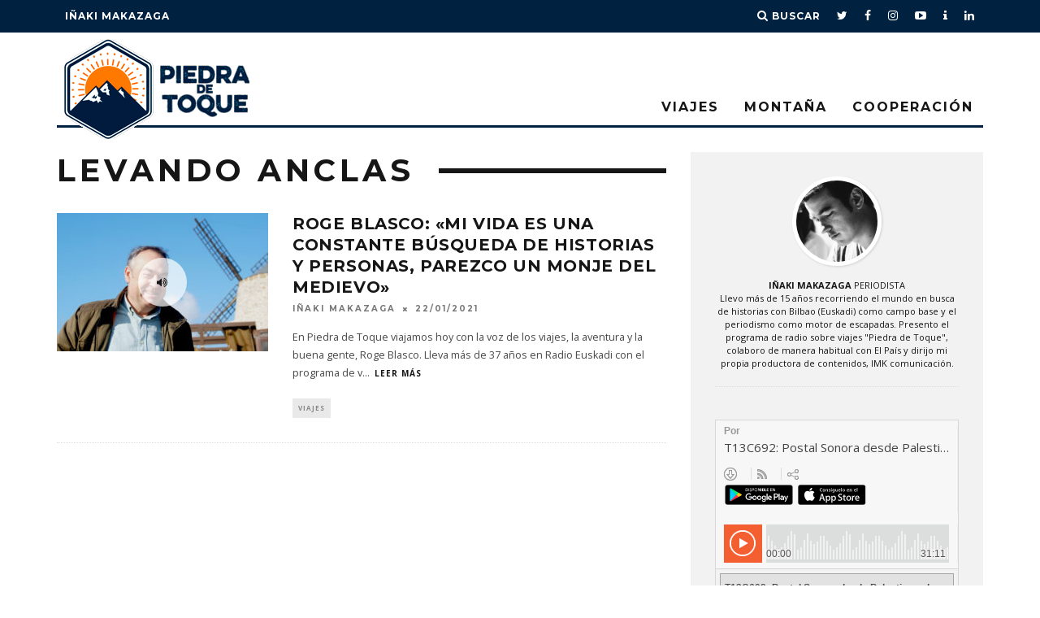

--- FILE ---
content_type: text/html; charset=UTF-8
request_url: https://www.piedradetoque.es/sobre/levando-anclas/
body_size: 14385
content:
<!DOCTYPE html>
<!--[if lt IE 7]><html lang="es" class="no-js lt-ie9 lt-ie8 lt-ie7"> <![endif]-->
<!--[if (IE 7)&!(IEMobile)]><html lang="es" class="no-js lt-ie9 lt-ie8"><![endif]-->
<!--[if (IE 8)&!(IEMobile)]><html lang="es" class="no-js lt-ie9"><![endif]-->
<!--[if gt IE 8]><!--> <html lang="es" class="no-js"><!--<![endif]-->

	<head>

		<meta charset="utf-8">
		<!-- Google Chrome Frame for IE -->
		<!--[if IE]><meta http-equiv="X-UA-Compatible" content="IE=edge" /><![endif]-->
		<!-- mobile meta -->
                    <meta name="viewport" content="width=device-width, initial-scale=1.0"/>
        
		<link rel="pingback" href="https://www.piedradetoque.es/xmlrpc.php">

		
		<!-- head extras -->
		<meta name='robots' content='index, follow, max-image-preview:large, max-snippet:-1, max-video-preview:-1' />

	<!-- This site is optimized with the Yoast SEO plugin v21.5 - https://yoast.com/wordpress/plugins/seo/ -->
	<title>Levando Anclas archivos - Piedra de Toque</title>
	<link rel="canonical" href="https://www.piedradetoque.es/sobre/levando-anclas/" />
	<meta property="og:locale" content="es_ES" />
	<meta property="og:type" content="article" />
	<meta property="og:title" content="Levando Anclas archivos - Piedra de Toque" />
	<meta property="og:url" content="https://www.piedradetoque.es/sobre/levando-anclas/" />
	<meta property="og:site_name" content="Piedra de Toque" />
	<meta name="twitter:card" content="summary_large_image" />
	<meta name="twitter:site" content="@imakazaga" />
	<script type="application/ld+json" class="yoast-schema-graph">{"@context":"https://schema.org","@graph":[{"@type":"CollectionPage","@id":"https://www.piedradetoque.es/sobre/levando-anclas/","url":"https://www.piedradetoque.es/sobre/levando-anclas/","name":"Levando Anclas archivos - Piedra de Toque","isPartOf":{"@id":"https://www.piedradetoque.es/#website"},"primaryImageOfPage":{"@id":"https://www.piedradetoque.es/sobre/levando-anclas/#primaryimage"},"image":{"@id":"https://www.piedradetoque.es/sobre/levando-anclas/#primaryimage"},"thumbnailUrl":"https://www.piedradetoque.es/wp-content/uploads/2021/01/DSC_0525-scaled.jpg","breadcrumb":{"@id":"https://www.piedradetoque.es/sobre/levando-anclas/#breadcrumb"},"inLanguage":"es"},{"@type":"ImageObject","inLanguage":"es","@id":"https://www.piedradetoque.es/sobre/levando-anclas/#primaryimage","url":"https://www.piedradetoque.es/wp-content/uploads/2021/01/DSC_0525-scaled.jpg","contentUrl":"https://www.piedradetoque.es/wp-content/uploads/2021/01/DSC_0525-scaled.jpg","width":2560,"height":1731,"caption":"Roge Blasco, Piedra de Toque"},{"@type":"BreadcrumbList","@id":"https://www.piedradetoque.es/sobre/levando-anclas/#breadcrumb","itemListElement":[{"@type":"ListItem","position":1,"name":"Portada","item":"https://www.piedradetoque.es/"},{"@type":"ListItem","position":2,"name":"Levando Anclas"}]},{"@type":"WebSite","@id":"https://www.piedradetoque.es/#website","url":"https://www.piedradetoque.es/","name":"Piedra de Toque","description":"Viajes, montaña y cooperación con Iñaki Makazaga","publisher":{"@id":"https://www.piedradetoque.es/#organization"},"potentialAction":[{"@type":"SearchAction","target":{"@type":"EntryPoint","urlTemplate":"https://www.piedradetoque.es/?s={search_term_string}"},"query-input":"required name=search_term_string"}],"inLanguage":"es"},{"@type":"Organization","@id":"https://www.piedradetoque.es/#organization","name":"piedradetoque.es","url":"https://www.piedradetoque.es/","logo":{"@type":"ImageObject","inLanguage":"es","@id":"https://www.piedradetoque.es/#/schema/logo/image/","url":"https://www.piedradetoque.es/wp-content/uploads/2016/11/logo-piedradetoque.gif","contentUrl":"https://www.piedradetoque.es/wp-content/uploads/2016/11/logo-piedradetoque.gif","width":246,"height":129,"caption":"piedradetoque.es"},"image":{"@id":"https://www.piedradetoque.es/#/schema/logo/image/"},"sameAs":["https://www.facebook.com/piedradetoque","https://twitter.com/imakazaga","http://www.instagram.com/imakazaga","https://www.linkedin.com/in/imakazaga","https://www.youtube.com/user/imakazagaTV"]}]}</script>
	<!-- / Yoast SEO plugin. -->


<link rel='dns-prefetch' href='//fonts.googleapis.com' />
<link rel="alternate" type="application/rss+xml" title="Piedra de Toque &raquo; Feed" href="https://www.piedradetoque.es/feed/" />
<link rel="alternate" type="application/rss+xml" title="Piedra de Toque &raquo; Feed de los comentarios" href="https://www.piedradetoque.es/comments/feed/" />
<link rel="alternate" type="application/rss+xml" title="Piedra de Toque &raquo; Etiqueta Levando Anclas del feed" href="https://www.piedradetoque.es/sobre/levando-anclas/feed/" />
<script type="text/javascript">
/* <![CDATA[ */
window._wpemojiSettings = {"baseUrl":"https:\/\/s.w.org\/images\/core\/emoji\/14.0.0\/72x72\/","ext":".png","svgUrl":"https:\/\/s.w.org\/images\/core\/emoji\/14.0.0\/svg\/","svgExt":".svg","source":{"concatemoji":"https:\/\/www.piedradetoque.es\/wp-includes\/js\/wp-emoji-release.min.js?ver=6.4.7"}};
/*! This file is auto-generated */
!function(i,n){var o,s,e;function c(e){try{var t={supportTests:e,timestamp:(new Date).valueOf()};sessionStorage.setItem(o,JSON.stringify(t))}catch(e){}}function p(e,t,n){e.clearRect(0,0,e.canvas.width,e.canvas.height),e.fillText(t,0,0);var t=new Uint32Array(e.getImageData(0,0,e.canvas.width,e.canvas.height).data),r=(e.clearRect(0,0,e.canvas.width,e.canvas.height),e.fillText(n,0,0),new Uint32Array(e.getImageData(0,0,e.canvas.width,e.canvas.height).data));return t.every(function(e,t){return e===r[t]})}function u(e,t,n){switch(t){case"flag":return n(e,"\ud83c\udff3\ufe0f\u200d\u26a7\ufe0f","\ud83c\udff3\ufe0f\u200b\u26a7\ufe0f")?!1:!n(e,"\ud83c\uddfa\ud83c\uddf3","\ud83c\uddfa\u200b\ud83c\uddf3")&&!n(e,"\ud83c\udff4\udb40\udc67\udb40\udc62\udb40\udc65\udb40\udc6e\udb40\udc67\udb40\udc7f","\ud83c\udff4\u200b\udb40\udc67\u200b\udb40\udc62\u200b\udb40\udc65\u200b\udb40\udc6e\u200b\udb40\udc67\u200b\udb40\udc7f");case"emoji":return!n(e,"\ud83e\udef1\ud83c\udffb\u200d\ud83e\udef2\ud83c\udfff","\ud83e\udef1\ud83c\udffb\u200b\ud83e\udef2\ud83c\udfff")}return!1}function f(e,t,n){var r="undefined"!=typeof WorkerGlobalScope&&self instanceof WorkerGlobalScope?new OffscreenCanvas(300,150):i.createElement("canvas"),a=r.getContext("2d",{willReadFrequently:!0}),o=(a.textBaseline="top",a.font="600 32px Arial",{});return e.forEach(function(e){o[e]=t(a,e,n)}),o}function t(e){var t=i.createElement("script");t.src=e,t.defer=!0,i.head.appendChild(t)}"undefined"!=typeof Promise&&(o="wpEmojiSettingsSupports",s=["flag","emoji"],n.supports={everything:!0,everythingExceptFlag:!0},e=new Promise(function(e){i.addEventListener("DOMContentLoaded",e,{once:!0})}),new Promise(function(t){var n=function(){try{var e=JSON.parse(sessionStorage.getItem(o));if("object"==typeof e&&"number"==typeof e.timestamp&&(new Date).valueOf()<e.timestamp+604800&&"object"==typeof e.supportTests)return e.supportTests}catch(e){}return null}();if(!n){if("undefined"!=typeof Worker&&"undefined"!=typeof OffscreenCanvas&&"undefined"!=typeof URL&&URL.createObjectURL&&"undefined"!=typeof Blob)try{var e="postMessage("+f.toString()+"("+[JSON.stringify(s),u.toString(),p.toString()].join(",")+"));",r=new Blob([e],{type:"text/javascript"}),a=new Worker(URL.createObjectURL(r),{name:"wpTestEmojiSupports"});return void(a.onmessage=function(e){c(n=e.data),a.terminate(),t(n)})}catch(e){}c(n=f(s,u,p))}t(n)}).then(function(e){for(var t in e)n.supports[t]=e[t],n.supports.everything=n.supports.everything&&n.supports[t],"flag"!==t&&(n.supports.everythingExceptFlag=n.supports.everythingExceptFlag&&n.supports[t]);n.supports.everythingExceptFlag=n.supports.everythingExceptFlag&&!n.supports.flag,n.DOMReady=!1,n.readyCallback=function(){n.DOMReady=!0}}).then(function(){return e}).then(function(){var e;n.supports.everything||(n.readyCallback(),(e=n.source||{}).concatemoji?t(e.concatemoji):e.wpemoji&&e.twemoji&&(t(e.twemoji),t(e.wpemoji)))}))}((window,document),window._wpemojiSettings);
/* ]]> */
</script>
<style id='wp-emoji-styles-inline-css' type='text/css'>

	img.wp-smiley, img.emoji {
		display: inline !important;
		border: none !important;
		box-shadow: none !important;
		height: 1em !important;
		width: 1em !important;
		margin: 0 0.07em !important;
		vertical-align: -0.1em !important;
		background: none !important;
		padding: 0 !important;
	}
</style>
<link rel='stylesheet' id='wp-block-library-css' href='https://www.piedradetoque.es/wp-includes/css/dist/block-library/style.min.css?ver=6.4.7' type='text/css' media='all' />
<style id='classic-theme-styles-inline-css' type='text/css'>
/*! This file is auto-generated */
.wp-block-button__link{color:#fff;background-color:#32373c;border-radius:9999px;box-shadow:none;text-decoration:none;padding:calc(.667em + 2px) calc(1.333em + 2px);font-size:1.125em}.wp-block-file__button{background:#32373c;color:#fff;text-decoration:none}
</style>
<style id='global-styles-inline-css' type='text/css'>
body{--wp--preset--color--black: #000000;--wp--preset--color--cyan-bluish-gray: #abb8c3;--wp--preset--color--white: #ffffff;--wp--preset--color--pale-pink: #f78da7;--wp--preset--color--vivid-red: #cf2e2e;--wp--preset--color--luminous-vivid-orange: #ff6900;--wp--preset--color--luminous-vivid-amber: #fcb900;--wp--preset--color--light-green-cyan: #7bdcb5;--wp--preset--color--vivid-green-cyan: #00d084;--wp--preset--color--pale-cyan-blue: #8ed1fc;--wp--preset--color--vivid-cyan-blue: #0693e3;--wp--preset--color--vivid-purple: #9b51e0;--wp--preset--gradient--vivid-cyan-blue-to-vivid-purple: linear-gradient(135deg,rgba(6,147,227,1) 0%,rgb(155,81,224) 100%);--wp--preset--gradient--light-green-cyan-to-vivid-green-cyan: linear-gradient(135deg,rgb(122,220,180) 0%,rgb(0,208,130) 100%);--wp--preset--gradient--luminous-vivid-amber-to-luminous-vivid-orange: linear-gradient(135deg,rgba(252,185,0,1) 0%,rgba(255,105,0,1) 100%);--wp--preset--gradient--luminous-vivid-orange-to-vivid-red: linear-gradient(135deg,rgba(255,105,0,1) 0%,rgb(207,46,46) 100%);--wp--preset--gradient--very-light-gray-to-cyan-bluish-gray: linear-gradient(135deg,rgb(238,238,238) 0%,rgb(169,184,195) 100%);--wp--preset--gradient--cool-to-warm-spectrum: linear-gradient(135deg,rgb(74,234,220) 0%,rgb(151,120,209) 20%,rgb(207,42,186) 40%,rgb(238,44,130) 60%,rgb(251,105,98) 80%,rgb(254,248,76) 100%);--wp--preset--gradient--blush-light-purple: linear-gradient(135deg,rgb(255,206,236) 0%,rgb(152,150,240) 100%);--wp--preset--gradient--blush-bordeaux: linear-gradient(135deg,rgb(254,205,165) 0%,rgb(254,45,45) 50%,rgb(107,0,62) 100%);--wp--preset--gradient--luminous-dusk: linear-gradient(135deg,rgb(255,203,112) 0%,rgb(199,81,192) 50%,rgb(65,88,208) 100%);--wp--preset--gradient--pale-ocean: linear-gradient(135deg,rgb(255,245,203) 0%,rgb(182,227,212) 50%,rgb(51,167,181) 100%);--wp--preset--gradient--electric-grass: linear-gradient(135deg,rgb(202,248,128) 0%,rgb(113,206,126) 100%);--wp--preset--gradient--midnight: linear-gradient(135deg,rgb(2,3,129) 0%,rgb(40,116,252) 100%);--wp--preset--font-size--small: 13px;--wp--preset--font-size--medium: 20px;--wp--preset--font-size--large: 36px;--wp--preset--font-size--x-large: 42px;--wp--preset--spacing--20: 0.44rem;--wp--preset--spacing--30: 0.67rem;--wp--preset--spacing--40: 1rem;--wp--preset--spacing--50: 1.5rem;--wp--preset--spacing--60: 2.25rem;--wp--preset--spacing--70: 3.38rem;--wp--preset--spacing--80: 5.06rem;--wp--preset--shadow--natural: 6px 6px 9px rgba(0, 0, 0, 0.2);--wp--preset--shadow--deep: 12px 12px 50px rgba(0, 0, 0, 0.4);--wp--preset--shadow--sharp: 6px 6px 0px rgba(0, 0, 0, 0.2);--wp--preset--shadow--outlined: 6px 6px 0px -3px rgba(255, 255, 255, 1), 6px 6px rgba(0, 0, 0, 1);--wp--preset--shadow--crisp: 6px 6px 0px rgba(0, 0, 0, 1);}:where(.is-layout-flex){gap: 0.5em;}:where(.is-layout-grid){gap: 0.5em;}body .is-layout-flow > .alignleft{float: left;margin-inline-start: 0;margin-inline-end: 2em;}body .is-layout-flow > .alignright{float: right;margin-inline-start: 2em;margin-inline-end: 0;}body .is-layout-flow > .aligncenter{margin-left: auto !important;margin-right: auto !important;}body .is-layout-constrained > .alignleft{float: left;margin-inline-start: 0;margin-inline-end: 2em;}body .is-layout-constrained > .alignright{float: right;margin-inline-start: 2em;margin-inline-end: 0;}body .is-layout-constrained > .aligncenter{margin-left: auto !important;margin-right: auto !important;}body .is-layout-constrained > :where(:not(.alignleft):not(.alignright):not(.alignfull)){max-width: var(--wp--style--global--content-size);margin-left: auto !important;margin-right: auto !important;}body .is-layout-constrained > .alignwide{max-width: var(--wp--style--global--wide-size);}body .is-layout-flex{display: flex;}body .is-layout-flex{flex-wrap: wrap;align-items: center;}body .is-layout-flex > *{margin: 0;}body .is-layout-grid{display: grid;}body .is-layout-grid > *{margin: 0;}:where(.wp-block-columns.is-layout-flex){gap: 2em;}:where(.wp-block-columns.is-layout-grid){gap: 2em;}:where(.wp-block-post-template.is-layout-flex){gap: 1.25em;}:where(.wp-block-post-template.is-layout-grid){gap: 1.25em;}.has-black-color{color: var(--wp--preset--color--black) !important;}.has-cyan-bluish-gray-color{color: var(--wp--preset--color--cyan-bluish-gray) !important;}.has-white-color{color: var(--wp--preset--color--white) !important;}.has-pale-pink-color{color: var(--wp--preset--color--pale-pink) !important;}.has-vivid-red-color{color: var(--wp--preset--color--vivid-red) !important;}.has-luminous-vivid-orange-color{color: var(--wp--preset--color--luminous-vivid-orange) !important;}.has-luminous-vivid-amber-color{color: var(--wp--preset--color--luminous-vivid-amber) !important;}.has-light-green-cyan-color{color: var(--wp--preset--color--light-green-cyan) !important;}.has-vivid-green-cyan-color{color: var(--wp--preset--color--vivid-green-cyan) !important;}.has-pale-cyan-blue-color{color: var(--wp--preset--color--pale-cyan-blue) !important;}.has-vivid-cyan-blue-color{color: var(--wp--preset--color--vivid-cyan-blue) !important;}.has-vivid-purple-color{color: var(--wp--preset--color--vivid-purple) !important;}.has-black-background-color{background-color: var(--wp--preset--color--black) !important;}.has-cyan-bluish-gray-background-color{background-color: var(--wp--preset--color--cyan-bluish-gray) !important;}.has-white-background-color{background-color: var(--wp--preset--color--white) !important;}.has-pale-pink-background-color{background-color: var(--wp--preset--color--pale-pink) !important;}.has-vivid-red-background-color{background-color: var(--wp--preset--color--vivid-red) !important;}.has-luminous-vivid-orange-background-color{background-color: var(--wp--preset--color--luminous-vivid-orange) !important;}.has-luminous-vivid-amber-background-color{background-color: var(--wp--preset--color--luminous-vivid-amber) !important;}.has-light-green-cyan-background-color{background-color: var(--wp--preset--color--light-green-cyan) !important;}.has-vivid-green-cyan-background-color{background-color: var(--wp--preset--color--vivid-green-cyan) !important;}.has-pale-cyan-blue-background-color{background-color: var(--wp--preset--color--pale-cyan-blue) !important;}.has-vivid-cyan-blue-background-color{background-color: var(--wp--preset--color--vivid-cyan-blue) !important;}.has-vivid-purple-background-color{background-color: var(--wp--preset--color--vivid-purple) !important;}.has-black-border-color{border-color: var(--wp--preset--color--black) !important;}.has-cyan-bluish-gray-border-color{border-color: var(--wp--preset--color--cyan-bluish-gray) !important;}.has-white-border-color{border-color: var(--wp--preset--color--white) !important;}.has-pale-pink-border-color{border-color: var(--wp--preset--color--pale-pink) !important;}.has-vivid-red-border-color{border-color: var(--wp--preset--color--vivid-red) !important;}.has-luminous-vivid-orange-border-color{border-color: var(--wp--preset--color--luminous-vivid-orange) !important;}.has-luminous-vivid-amber-border-color{border-color: var(--wp--preset--color--luminous-vivid-amber) !important;}.has-light-green-cyan-border-color{border-color: var(--wp--preset--color--light-green-cyan) !important;}.has-vivid-green-cyan-border-color{border-color: var(--wp--preset--color--vivid-green-cyan) !important;}.has-pale-cyan-blue-border-color{border-color: var(--wp--preset--color--pale-cyan-blue) !important;}.has-vivid-cyan-blue-border-color{border-color: var(--wp--preset--color--vivid-cyan-blue) !important;}.has-vivid-purple-border-color{border-color: var(--wp--preset--color--vivid-purple) !important;}.has-vivid-cyan-blue-to-vivid-purple-gradient-background{background: var(--wp--preset--gradient--vivid-cyan-blue-to-vivid-purple) !important;}.has-light-green-cyan-to-vivid-green-cyan-gradient-background{background: var(--wp--preset--gradient--light-green-cyan-to-vivid-green-cyan) !important;}.has-luminous-vivid-amber-to-luminous-vivid-orange-gradient-background{background: var(--wp--preset--gradient--luminous-vivid-amber-to-luminous-vivid-orange) !important;}.has-luminous-vivid-orange-to-vivid-red-gradient-background{background: var(--wp--preset--gradient--luminous-vivid-orange-to-vivid-red) !important;}.has-very-light-gray-to-cyan-bluish-gray-gradient-background{background: var(--wp--preset--gradient--very-light-gray-to-cyan-bluish-gray) !important;}.has-cool-to-warm-spectrum-gradient-background{background: var(--wp--preset--gradient--cool-to-warm-spectrum) !important;}.has-blush-light-purple-gradient-background{background: var(--wp--preset--gradient--blush-light-purple) !important;}.has-blush-bordeaux-gradient-background{background: var(--wp--preset--gradient--blush-bordeaux) !important;}.has-luminous-dusk-gradient-background{background: var(--wp--preset--gradient--luminous-dusk) !important;}.has-pale-ocean-gradient-background{background: var(--wp--preset--gradient--pale-ocean) !important;}.has-electric-grass-gradient-background{background: var(--wp--preset--gradient--electric-grass) !important;}.has-midnight-gradient-background{background: var(--wp--preset--gradient--midnight) !important;}.has-small-font-size{font-size: var(--wp--preset--font-size--small) !important;}.has-medium-font-size{font-size: var(--wp--preset--font-size--medium) !important;}.has-large-font-size{font-size: var(--wp--preset--font-size--large) !important;}.has-x-large-font-size{font-size: var(--wp--preset--font-size--x-large) !important;}
.wp-block-navigation a:where(:not(.wp-element-button)){color: inherit;}
:where(.wp-block-post-template.is-layout-flex){gap: 1.25em;}:where(.wp-block-post-template.is-layout-grid){gap: 1.25em;}
:where(.wp-block-columns.is-layout-flex){gap: 2em;}:where(.wp-block-columns.is-layout-grid){gap: 2em;}
.wp-block-pullquote{font-size: 1.5em;line-height: 1.6;}
</style>
<link rel='stylesheet' id='contact-form-7-css' href='https://www.piedradetoque.es/wp-content/plugins/contact-form-7/includes/css/styles.css?ver=5.8.3' type='text/css' media='all' />
<style id='woocommerce-inline-inline-css' type='text/css'>
.woocommerce form .form-row .required { visibility: visible; }
</style>
<link rel='stylesheet' id='mc4wp-form-themes-css' href='https://www.piedradetoque.es/wp-content/plugins/mailchimp-for-wp/assets/css/form-themes.css?ver=4.9.9' type='text/css' media='all' />
<link rel='stylesheet' id='parent-style-css' href='https://www.piedradetoque.es/wp-content/themes/15zine/style.css?ver=6.4.7' type='text/css' media='all' />
<link rel='stylesheet' id='child-style-css' href='https://www.piedradetoque.es/wp-content/themes/15zine-child/style.css?ver=1.0.0' type='text/css' media='all' />
<link rel='stylesheet' id='login-with-ajax-css' href='https://www.piedradetoque.es/wp-content/themes/15zine/plugins/login-with-ajax/widget.css?ver=4.1' type='text/css' media='all' />
<link rel='stylesheet' id='cb-main-stylesheet-css' href='https://www.piedradetoque.es/wp-content/themes/15zine/library/css/style.min.css?ver=3.1.2' type='text/css' media='all' />
<link rel='stylesheet' id='cb-font-stylesheet-css' href='//fonts.googleapis.com/css?family=Montserrat%3A400%2C700%7COpen+Sans%3A400%2C700%2C400italic&#038;ver=3.1.2' type='text/css' media='all' />
<!--[if lt IE 10]>
<link rel='stylesheet' id='cb-ie-only-css' href='https://www.piedradetoque.es/wp-content/themes/15zine/library/css/ie.css?ver=3.1.2' type='text/css' media='all' />
<![endif]-->
<link rel='stylesheet' id='cb-woocommerce-stylesheet-css' href='https://www.piedradetoque.es/wp-content/themes/15zine/woocommerce/css/woocommerce.css?ver=3.1.2' type='text/css' media='all' />
<script type="text/javascript" src="https://www.piedradetoque.es/wp-includes/js/jquery/jquery.min.js?ver=3.7.1" id="jquery-core-js"></script>
<script type="text/javascript" src="https://www.piedradetoque.es/wp-includes/js/jquery/jquery-migrate.min.js?ver=3.4.1" id="jquery-migrate-js"></script>
<script type="text/javascript" src="https://www.piedradetoque.es/wp-content/plugins/woocommerce/assets/js/jquery-blockui/jquery.blockUI.min.js?ver=2.7.0-wc.8.3.3" id="jquery-blockui-js" defer="defer" data-wp-strategy="defer"></script>
<script type="text/javascript" id="wc-add-to-cart-js-extra">
/* <![CDATA[ */
var wc_add_to_cart_params = {"ajax_url":"\/wp-admin\/admin-ajax.php","wc_ajax_url":"\/?wc-ajax=%%endpoint%%","i18n_view_cart":"Ver carrito","cart_url":"https:\/\/www.piedradetoque.es\/carrito\/","is_cart":"","cart_redirect_after_add":"no"};
/* ]]> */
</script>
<script type="text/javascript" src="https://www.piedradetoque.es/wp-content/plugins/woocommerce/assets/js/frontend/add-to-cart.min.js?ver=8.3.3" id="wc-add-to-cart-js" defer="defer" data-wp-strategy="defer"></script>
<script type="text/javascript" src="https://www.piedradetoque.es/wp-content/plugins/woocommerce/assets/js/js-cookie/js.cookie.min.js?ver=2.1.4-wc.8.3.3" id="js-cookie-js" defer="defer" data-wp-strategy="defer"></script>
<script type="text/javascript" id="woocommerce-js-extra">
/* <![CDATA[ */
var woocommerce_params = {"ajax_url":"\/wp-admin\/admin-ajax.php","wc_ajax_url":"\/?wc-ajax=%%endpoint%%"};
/* ]]> */
</script>
<script type="text/javascript" src="https://www.piedradetoque.es/wp-content/plugins/woocommerce/assets/js/frontend/woocommerce.min.js?ver=8.3.3" id="woocommerce-js" defer="defer" data-wp-strategy="defer"></script>
<script type="text/javascript" id="login-with-ajax-js-extra">
/* <![CDATA[ */
var LWA = {"ajaxurl":"https:\/\/www.piedradetoque.es\/wp-admin\/admin-ajax.php","off":""};
/* ]]> */
</script>
<script type="text/javascript" src="https://www.piedradetoque.es/wp-content/themes/15zine/plugins/login-with-ajax/login-with-ajax.js?ver=4.1" id="login-with-ajax-js"></script>
<script type="text/javascript" src="https://www.piedradetoque.es/wp-content/themes/15zine/library/js/modernizr.custom.min.js?ver=2.6.2" id="cb-modernizr-js"></script>
<link rel="https://api.w.org/" href="https://www.piedradetoque.es/wp-json/" /><link rel="alternate" type="application/json" href="https://www.piedradetoque.es/wp-json/wp/v2/tags/2072" /><link rel="EditURI" type="application/rsd+xml" title="RSD" href="https://www.piedradetoque.es/xmlrpc.php?rsd" />
<meta name="generator" content="WordPress 6.4.7" />
<meta name="generator" content="WooCommerce 8.3.3" />
<script type="text/javascript">

  var _gaq = _gaq || [];
  _gaq.push(['_setAccount', 'UA-62419-16']);
  _gaq.push(['_trackPageview']);

  (function() {
    var ga = document.createElement('script'); ga.type = 'text/javascript'; ga.async = true;
    ga.src = ('https:' == document.location.protocol ? 'https://ssl' : 'http://www') + '.google-analytics.com/ga.js';
    var s = document.getElementsByTagName('script')[0]; s.parentNode.insertBefore(ga, s);
  })();

</script><style type="text/css">#cb-nav-bar .cb-mega-menu-columns .cb-sub-menu > li > a { color: #f2ba13; }.cb-meta-style-1 .cb-article-meta { background: rgba(0, 0, 0, 0.25); }.cb-module-block .cb-meta-style-2 img, .cb-module-block .cb-meta-style-4 img, .cb-grid-x .cb-grid-img img, .cb-grid-x .cb-grid-img .cb-fi-cover  { opacity: 0.75; }@media only screen and (min-width: 768px) {
                .cb-module-block .cb-meta-style-1:hover .cb-article-meta { background: rgba(0, 0, 0, 0.75); }
                .cb-module-block .cb-meta-style-2:hover img, .cb-module-block .cb-meta-style-4:hover img, .cb-grid-x .cb-grid-feature:hover img, .cb-grid-x .cb-grid-feature:hover .cb-fi-cover, .cb-slider li:hover img { opacity: 0.25; }
            }</style><!-- end custom css --><style type="text/css">body, #respond, .cb-font-body { font-family: 'Open Sans', sans-serif; } h1, h2, h3, h4, h5, h6, .cb-font-header, #bbp-user-navigation, .cb-byline{ font-family:'Montserrat', sans-serif; }</style>	<noscript><style>.woocommerce-product-gallery{ opacity: 1 !important; }</style></noscript>
	<style>.cb-mm-on #cb-nav-bar .cb-main-nav .menu-item-4749:hover, .cb-mm-on #cb-nav-bar .cb-main-nav .menu-item-4749:focus { background:#ff7700 !important ; }
.cb-mm-on #cb-nav-bar .cb-main-nav .menu-item-4749 .cb-big-menu { border-top-color: #ff7700; }
.cb-mm-on #cb-nav-bar .cb-main-nav .menu-item-4750:hover, .cb-mm-on #cb-nav-bar .cb-main-nav .menu-item-4750:focus { background:#48cbdf !important ; }
.cb-mm-on #cb-nav-bar .cb-main-nav .menu-item-4750 .cb-big-menu { border-top-color: #48cbdf; }
.cb-mm-on #cb-nav-bar .cb-main-nav .menu-item-4751:hover, .cb-mm-on #cb-nav-bar .cb-main-nav .menu-item-4751:focus { background:#df4864 !important ; }
.cb-mm-on #cb-nav-bar .cb-main-nav .menu-item-4751 .cb-big-menu { border-top-color: #df4864; }</style><link rel="icon" href="https://www.piedradetoque.es/wp-content/uploads/2016/11/favicon-100x100.png" sizes="32x32" />
<link rel="icon" href="https://www.piedradetoque.es/wp-content/uploads/2016/11/favicon.png" sizes="192x192" />
<link rel="apple-touch-icon" href="https://www.piedradetoque.es/wp-content/uploads/2016/11/favicon.png" />
<meta name="msapplication-TileImage" content="https://www.piedradetoque.es/wp-content/uploads/2016/11/favicon.png" />
		<!-- end head extras -->
		
				<meta property="og:title" content="Piedra de Toque"/>
	    <meta property="og:description" content="Viajes, montaña y cooperación con Iñaki Makazaga"/>
	    <meta property="og:type" content="article"/>
	    <meta property="og:site_name" content="Piedra de Toque"/>
		<meta property="article:author" content="https://www.facebook.com/imakazaga" />
	</head>

	<body data-rsssl=1 class="archive tag tag-levando-anclas tag-2072 theme-15zine woocommerce-no-js  cb-sidebar-right  cb-sticky-mm  cb-tm-dark cb-body-light cb-menu-light cb-mm-dark cb-footer-dark   cb-m-sticky cb-sw-tm-fw cb-sw-header-fw cb-sw-menu-fw cb-sw-footer-fw cb-menu-al-left">

		
		<div id="cb-outer-container">

			
				<div id="cb-top-menu" class="clearfix cb-font-header ">
					<div class="wrap clearfix cb-site-padding cb-top-menu-wrap">

													<div class="cb-left-side cb-mob">

								<a href="#" id="cb-mob-open" class="cb-link"><i class="fa fa-bars"></i></a>
								                <div id="mob-logo" class="cb-top-logo">
                    <a href="https://www.piedradetoque.es">
                        <img src="/wp-content/uploads/2016/11/logo-piedradetoque.gif" alt=" logo" data-at2x="/wp-content/uploads/2016/11/logo-piedradetoque_x2.gif">
                    </a>
                </div>
            							</div>
						                        <ul class="cb-top-nav cb-left-side"><li id="menu-item-4763" class="menu-item menu-item-type-post_type menu-item-object-page menu-item-4763"><a href="https://www.piedradetoque.es/about/">Iñaki Makazaga</a></li>
</ul>                                                <ul class="cb-top-nav cb-right-side"><li class="cb-icon-search cb-menu-icons-extra"><a href="#"  title="Buscar" id="cb-s-trigger-gen"><i class="fa fa-search"></i> <span class="cb-search-title">Buscar</span></a></li><li class="cb-menu-icons-extra cb-social-icons-extra"><a href="http://www.twitter.com/imakazaga"  title="Twitter" target="_blank"><i class="fa fa-twitter" aria-hidden="true"></i></a></li><li class="cb-menu-icons-extra cb-social-icons-extra"><a href="http://www.facebook.com/piedradetoque"  title="Facebook" target="_blank"><i class="fa fa-facebook" aria-hidden="true"></i></a></li><li class="cb-menu-icons-extra cb-social-icons-extra"><a href="http://www.instagram.com/imakazaga"  title="Instagram" target="_blank"><i class="fa fa-instagram" aria-hidden="true"></i></a></li><li class="cb-menu-icons-extra cb-social-icons-extra"><a href="http://www.youtube.com/user/imakazagaTV" title="Youtube" target="_blank"><i class="fa fa-youtube-play" aria-hidden="true"></i></a></li><li class="cb-menu-icons-extra cb-social-icons-extra"><a href="http://www.ivoox.com/podcast-piedra-toque_sq_f116535_1.html" title="Ivoox" target="_blank"><i class="fa fa-info" aria-hidden="true"></i></a></li><li class="cb-menu-icons-extra cb-social-icons-extra"><a href="https://www.linkedin.com/in/imakazaga" title="LinkedIn" target="_blank"><i class="fa fa-linkedin" aria-hidden="true"></i></a></li></ul>					</div>
				</div>

				<div id="cb-mob-menu" class="cb-mob-menu">
					<div class="cb-mob-close-wrap">
						
						<a href="#" id="cb-mob-close" class="cb-link"><i class="fa cb-times"></i></a>
						<div class="cb-mob-social">				            <a href="http://www.twitter.com/imakazaga" target="_blank"><i class="fa fa-twitter" aria-hidden="true"></i></a>
				        				            <a href="http://www.facebook.com/piedradetoque" target="_blank"><i class="fa fa-facebook" aria-hidden="true"></i></a>
				        				            <a href="http://www.instagram.com/imakazaga" target="_blank"><i class="fa fa-instagram" aria-hidden="true"></i></a>
				        						
												<a href="http://www.youtube.com/user/imakazagaTV" target="_blank"><i class="fa fa-youtube-play" aria-hidden="true"></i></a>
						<a href="http://www.ivoox.com/podcast-piedra-toque_sq_f116535_1.html" target="_blank"><i class="fa fa-info" aria-hidden="true"></i></a>
						<a href="https://www.linkedin.com/in/imakazaga" target="_blank"><i class="fa fa-linkedin" aria-hidden="true"></i></a>
				        </div>						
						
				    </div>

					<div class="cb-mob-menu-wrap">
						<ul id="cb-mob-ul" class="cb-mobile-nav cb-top-nav cb-mob-ul-show"><li id="menu-item-4770" class="menu-item menu-item-type-post_type menu-item-object-page menu-item-4770"><a href="https://www.piedradetoque.es/about/">Iñaki Makazaga</a></li>
<li id="menu-item-4771" class="menu-item menu-item-type-taxonomy menu-item-object-category menu-item-has-children cb-has-children menu-item-4771"><a href="https://www.piedradetoque.es/de/viajes/">Viajes</a>
<ul class="sub-menu">
	<li id="menu-item-4774" class="menu-item menu-item-type-taxonomy menu-item-object-category menu-item-4774"><a href="https://www.piedradetoque.es/de/viajes/viajes-2-0-2/">Viajes 2.0</a></li>
	<li id="menu-item-4775" class="menu-item menu-item-type-taxonomy menu-item-object-category menu-item-4775"><a href="https://www.piedradetoque.es/de/myvuelingctity/">MyVuelingCtity</a></li>
</ul>
</li>
<li id="menu-item-4772" class="menu-item menu-item-type-taxonomy menu-item-object-category menu-item-has-children cb-has-children menu-item-4772"><a href="https://www.piedradetoque.es/de/montana/">Montaña</a>
<ul class="sub-menu">
	<li id="menu-item-4776" class="menu-item menu-item-type-taxonomy menu-item-object-category menu-item-4776"><a href="https://www.piedradetoque.es/de/viajes/aventureros-del-siglo-xxi/">Aventureros del siglo XXI</a></li>
	<li id="menu-item-4777" class="menu-item menu-item-type-taxonomy menu-item-object-category menu-item-4777"><a href="https://www.piedradetoque.es/de/montana/expediciones/">Expediciones</a></li>
</ul>
</li>
<li id="menu-item-4773" class="menu-item menu-item-type-taxonomy menu-item-object-category menu-item-has-children cb-has-children menu-item-4773"><a href="https://www.piedradetoque.es/de/cooperacion/">Cooperación</a>
<ul class="sub-menu">
	<li id="menu-item-4780" class="menu-item menu-item-type-taxonomy menu-item-object-category menu-item-4780"><a href="https://www.piedradetoque.es/de/cooperacion/guerras-cooperacion/">Conflictos marginados</a></li>
	<li id="menu-item-4779" class="menu-item menu-item-type-taxonomy menu-item-object-category menu-item-4779"><a href="https://www.piedradetoque.es/de/cooperacion/ruta-solidaria/">Ruta solidaria</a></li>
	<li id="menu-item-4778" class="menu-item menu-item-type-taxonomy menu-item-object-category menu-item-4778"><a href="https://www.piedradetoque.es/de/viajes/viajes-literarios/">Viajes Literarios</a></li>
</ul>
</li>
</ul>											</div>

				</div>
			
			<div id="cb-container" class="clearfix" >
				<div id="cb-lwa" class="cb-lwa-modal cb-modal"><div class="cb-close-m cb-ta-right"><i class="fa cb-times"></i></div>
<div class="cb-lwa-modal-inner cb-modal-inner cb-light-loader cb-pre-load cb-font-header clearfix">
    <div class="lwa lwa-default clearfix">
                
        

        <form class="lwa-form cb-form cb-form-active clearfix" action="https://www.piedradetoque.es/wp-login.php?template=default" method="post">
            
            <div class="cb-form-body">
                <input class="cb-form-input cb-form-input-username" type="text" name="log" placeholder="Nombre de usuario">
                <input class="cb-form-input" type="password" name="pwd" placeholder="Contraseña">
                                <span class="lwa-status cb-ta-center"></span>
                <div class="cb-submit cb-ta-center">
                  <input type="submit" name="wp-submit" class="lwa_wp-submit cb-submit-form" value="Acceder" tabindex="100" />
                  <input type="hidden" name="lwa_profile_link" value="1" />
                  <input type="hidden" name="login-with-ajax" value="login" />
                </div>

                <div class="cb-remember-me cb-extra cb-ta-center"><label>Recuérdame</label><input name="rememberme" type="checkbox" class="lwa-rememberme" value="forever" /></div>
                
                <div class="cb-lost-password cb-extra cb-ta-center">
                                          <a class="lwa-links-remember cb-title-trigger cb-trigger-pass" href="https://www.piedradetoque.es/wp-login.php?action=lostpassword&#038;template=default" title="¿Olvidaste la contraseña?">¿Olvidaste la contraseña?</a>
                                     </div>
           </div>
        </form>
        
                <form class="lwa-remember cb-form clearfix" action="https://www.piedradetoque.es/wp-login.php?action=lostpassword&#038;template=default" method="post">

            <div class="cb-form-body">

                <input type="text" name="user_login" class="lwa-user-remember cb-form-input" placeholder="Introduce tu nombre de usuario o correo electrónico">
                                <span class="lwa-status cb-ta-center"></span>

                 <div class="cb-submit cb-ta-center">
                        <input type="submit" value="Obtener nueva contraseña" class="lwa-button-remember cb-submit-form" />
                        <input type="hidden" name="login-with-ajax" value="remember" />
                 </div>
            </div>

        </form>
            </div>
</div></div><div id="cb-menu-search" class="cb-s-modal cb-modal"><div class="cb-close-m cb-ta-right"><i class="fa cb-times"></i></div><div class="cb-s-modal-inner cb-pre-load cb-light-loader cb-modal-inner cb-font-header cb-mega-three cb-mega-posts clearfix"><form method="get" class="cb-search" action="https://www.piedradetoque.es/">

    <input type="text" class="cb-search-field cb-font-header" placeholder="Buscar..." value="" name="s" title="" autocomplete="off">
    <button class="cb-search-submit" type="submit" value=""><i class="fa fa-search"></i></button>
    
</form><div id="cb-s-results"></div></div></div>				
									 <nav id="cb-nav-bar" class="clearfix ">
						<div class="cb-nav-bar-wrap cb-site-padding clearfix cb-font-header  cb-menu-fw">
							
							
						    <ul class="cb-main-nav wrap clearfix">
								<li id="cb-nav-logo-main">
																			<header id="cb-header" class="cb-header  ">

										    <div id="cb-logo-box" class="cb-logo-left wrap">
						                    	                <div id="logo">
                                        <a href="https://www.piedradetoque.es">
                        <img src="/wp-content/uploads/2016/11/logo-piedradetoque.gif" alt="Piedra de Toque logo" data-at2x="/wp-content/uploads/2016/11/logo-piedradetoque_x2.gif">
                    </a>
                                    </div>
            						                        						                    </div>

										</header>
																	</li>
								<li id="menu-item-4749" class="menu-item menu-item-type-taxonomy menu-item-object-category menu-item-has-children cb-has-children menu-item-4749"><a href="https://www.piedradetoque.es/de/viajes/">Viajes</a><div class="cb-menu-drop cb-bg cb-mega-menu cb-big-menu clearfix"><div class="cb-sub-mega-three cb-pre-load cb-mega-posts  clearfix"><div class="cb-upper-title"><h2>Viajes</h2><a href="https://www.piedradetoque.es/de/viajes/" class="cb-see-all">Ver todos</a></div><ul class="cb-sub-posts"> <li class="cb-looper cb-article-1 cb-mm-posts-count-3 cb-style-1 clearfix post-7472 post type-post status-publish format-standard has-post-thumbnail category-viajes tag-amberes tag-brujas tag-flandes tag-gante tag-lovaina"><div class="cb-mask cb-img-fw" style="background-color: #ff7700;"><a href="https://www.piedradetoque.es/postal-sonora-desde-flandes-para-disfrutar-del-invierno-en-pleno-corazon-de-europa/"><img width="260" height="170" src="https://www.piedradetoque.es/wp-content/uploads/2025/11/flandesportada-260x170.png" class="attachment-cb-260-170 size-cb-260-170 wp-post-image" alt="Flandes en invierno" decoding="async" srcset="https://www.piedradetoque.es/wp-content/uploads/2025/11/flandesportada-260x170.png 260w, https://www.piedradetoque.es/wp-content/uploads/2025/11/flandesportada-100x65.png 100w, https://www.piedradetoque.es/wp-content/uploads/2025/11/flandesportada-600x395.png 600w, https://www.piedradetoque.es/wp-content/uploads/2025/11/flandesportada.png 759w" sizes="(max-width: 260px) 100vw, 260px" /></a></div><div class="cb-meta"><h2 class="cb-post-title"><a href="https://www.piedradetoque.es/postal-sonora-desde-flandes-para-disfrutar-del-invierno-en-pleno-corazon-de-europa/">Postal sonora desde Flandes para disfrutar del invierno en pleno corazón de Europa</a></h2><div class="cb-byline cb-byline-short cb-byline-date"><span class="cb-date"><time class="updated" datetime="2025-11-28">28/11/2025</time></span></div></div></li> <li class="cb-looper cb-article-2 cb-mm-posts-count-3 cb-style-1 clearfix post-7465 post type-post status-publish format-standard has-post-thumbnail category-viajes tag-fouad-baker tag-palestina tag-paz-con-dignidad tag-postal-sonora-sobre-palestina tag-teresa-aranguren"><div class="cb-mask cb-img-fw" style="background-color: #ff7700;"><a href="https://www.piedradetoque.es/podcast-i-postal-sonora-desde-palestina-con-fouad-baker-y-teresa-aranguren/"><img width="260" height="170" src="https://www.piedradetoque.es/wp-content/uploads/2025/11/rectangular-1-260x170.jpg" class="attachment-cb-260-170 size-cb-260-170 wp-post-image" alt="" decoding="async" srcset="https://www.piedradetoque.es/wp-content/uploads/2025/11/rectangular-1-260x170.jpg 260w, https://www.piedradetoque.es/wp-content/uploads/2025/11/rectangular-1-300x196.jpg 300w, https://www.piedradetoque.es/wp-content/uploads/2025/11/rectangular-1-1024x671.jpg 1024w, https://www.piedradetoque.es/wp-content/uploads/2025/11/rectangular-1-768x503.jpg 768w, https://www.piedradetoque.es/wp-content/uploads/2025/11/rectangular-1-1536x1006.jpg 1536w, https://www.piedradetoque.es/wp-content/uploads/2025/11/rectangular-1-2048x1341.jpg 2048w, https://www.piedradetoque.es/wp-content/uploads/2025/11/rectangular-1-100x65.jpg 100w, https://www.piedradetoque.es/wp-content/uploads/2025/11/rectangular-1-759x500.jpg 759w, https://www.piedradetoque.es/wp-content/uploads/2025/11/rectangular-1-600x393.jpg 600w" sizes="(max-width: 260px) 100vw, 260px" /></a></div><div class="cb-meta"><h2 class="cb-post-title"><a href="https://www.piedradetoque.es/podcast-i-postal-sonora-desde-palestina-con-fouad-baker-y-teresa-aranguren/">Podcast I Postal Sonora desde Palestina con Fouad Baker y Teresa Aranguren</a></h2><div class="cb-byline cb-byline-short cb-byline-date"><span class="cb-date"><time class="updated" datetime="2025-11-14">14/11/2025</time></span></div></div></li> <li class="cb-looper cb-article-3 cb-mm-posts-count-3 cb-style-1 clearfix post-7435 post type-post status-publish format-standard has-post-thumbnail category-viajes tag-el-salvador tag-jordan-rodas-2 tag-martin-etxea tag-mundubat"><div class="cb-mask cb-img-fw" style="background-color: #ff7700;"><a href="https://www.piedradetoque.es/podcast-i-martin-etxea-otros-formas-de-acogida-son-posibles-a-las-personas-migrantes-y-solicitantes-de-asilo/"><img width="260" height="170" src="https://www.piedradetoque.es/wp-content/uploads/2025/10/WhatsApp-Image-2025-10-11-at-13.55.18-1-260x170.jpeg" class="attachment-cb-260-170 size-cb-260-170 wp-post-image" alt="Martin Etxea" decoding="async" srcset="https://www.piedradetoque.es/wp-content/uploads/2025/10/WhatsApp-Image-2025-10-11-at-13.55.18-1-260x170.jpeg 260w, https://www.piedradetoque.es/wp-content/uploads/2025/10/WhatsApp-Image-2025-10-11-at-13.55.18-1-100x65.jpeg 100w, https://www.piedradetoque.es/wp-content/uploads/2025/10/WhatsApp-Image-2025-10-11-at-13.55.18-1-759x500.jpeg 759w" sizes="(max-width: 260px) 100vw, 260px" /></a></div><div class="cb-meta"><h2 class="cb-post-title"><a href="https://www.piedradetoque.es/podcast-i-martin-etxea-otros-formas-de-acogida-son-posibles-a-las-personas-migrantes-y-solicitantes-de-asilo/">Podcast I Martin Etxea, otros formas de acogida son posibles a las personas migrantes y solicitantes de asilo</a></h2><div class="cb-byline cb-byline-short cb-byline-date"><span class="cb-date"><time class="updated" datetime="2025-10-17">17/10/2025</time></span></div></div></li></ul></div><ul class="cb-sub-menu cb-sub-bg">	<li id="menu-item-4758" class="menu-item menu-item-type-taxonomy menu-item-object-category menu-item-4758"><a href="https://www.piedradetoque.es/de/viajes/viajes-literarios/" data-cb-c="520" class="cb-c-l">Viajes Literarios</a></li>
	<li id="menu-item-4752" class="menu-item menu-item-type-taxonomy menu-item-object-category menu-item-4752"><a href="https://www.piedradetoque.es/de/viajes/viajes-2-0-2/" data-cb-c="22" class="cb-c-l">Viajes 2.0</a></li>
	<li id="menu-item-4755" class="menu-item menu-item-type-taxonomy menu-item-object-category menu-item-4755"><a href="https://www.piedradetoque.es/de/myvuelingctity/" data-cb-c="828" class="cb-c-l">MyVuelingCtity</a></li>
</ul></div></li>
<li id="menu-item-4750" class="menu-item menu-item-type-taxonomy menu-item-object-category menu-item-has-children cb-has-children menu-item-4750"><a href="https://www.piedradetoque.es/de/montana/">Montaña</a><div class="cb-menu-drop cb-bg cb-mega-menu cb-big-menu clearfix"><div class="cb-sub-mega-three cb-pre-load cb-mega-posts  clearfix"><div class="cb-upper-title"><h2>Montaña</h2><a href="https://www.piedradetoque.es/de/montana/" class="cb-see-all">Ver todos</a></div><ul class="cb-sub-posts"> <li class="cb-looper cb-article-1 cb-mm-posts-count-3 cb-style-1 clearfix post-7406 post type-post status-publish format-standard has-post-thumbnail category-montana tag-louron tag-pirineo-central tag-pyrenees-2-vallees tag-senderos-de-la-libertad"><div class="cb-mask cb-img-fw" style="background-color: #48cbdf;"><a href="https://www.piedradetoque.es/senderos-de-la-libertad-homenaje-a-la-historia-rutas-por-el-pirineo-central/"><img width="260" height="170" src="https://www.piedradetoque.es/wp-content/uploads/2025/01/328120569_1259278648329520_2203620728305071914_n-260x170.jpeg" class="attachment-cb-260-170 size-cb-260-170 wp-post-image" alt="Senderos de la Libertad. Piedra de Toque" decoding="async" srcset="https://www.piedradetoque.es/wp-content/uploads/2025/01/328120569_1259278648329520_2203620728305071914_n-260x170.jpeg 260w, https://www.piedradetoque.es/wp-content/uploads/2025/01/328120569_1259278648329520_2203620728305071914_n-100x65.jpeg 100w, https://www.piedradetoque.es/wp-content/uploads/2025/01/328120569_1259278648329520_2203620728305071914_n-759x500.jpeg 759w" sizes="(max-width: 260px) 100vw, 260px" /></a></div><div class="cb-meta"><h2 class="cb-post-title"><a href="https://www.piedradetoque.es/senderos-de-la-libertad-homenaje-a-la-historia-rutas-por-el-pirineo-central/">Senderos de la libertad: homenaje a la historia en forma de rutas por el Pirineo central</a></h2><div class="cb-byline cb-byline-short cb-byline-date"><span class="cb-date"><time class="updated" datetime="2025-01-13">13/01/2025</time></span></div></div></li> <li class="cb-looper cb-article-2 cb-mm-posts-count-3 cb-style-1 clearfix post-7398 post type-post status-publish format-audio has-post-thumbnail category-montana tag-fin-de-semana-en-pirineos tag-pirineos tag-rutas-por-pirineos tag-sua post_format-post-format-audio"><div class="cb-mask cb-img-fw" style="background-color: #48cbdf;"><a href="https://www.piedradetoque.es/podcast-i-propuestas-para-disfrutar-del-otono-en-pirineos-por-sua-edizioak/"><img width="260" height="170" src="https://www.piedradetoque.es/wp-content/uploads/2024/10/WhatsApp-Image-2024-10-11-at-09.02.01-260x170.jpeg" class="attachment-cb-260-170 size-cb-260-170 wp-post-image" alt="Rutas por Pirineos, Piedra de Toque, Iñaki Makazaga" decoding="async" srcset="https://www.piedradetoque.es/wp-content/uploads/2024/10/WhatsApp-Image-2024-10-11-at-09.02.01-260x170.jpeg 260w, https://www.piedradetoque.es/wp-content/uploads/2024/10/WhatsApp-Image-2024-10-11-at-09.02.01-100x65.jpeg 100w, https://www.piedradetoque.es/wp-content/uploads/2024/10/WhatsApp-Image-2024-10-11-at-09.02.01-759x500.jpeg 759w" sizes="(max-width: 260px) 100vw, 260px" /></a></div><div class="cb-meta"><h2 class="cb-post-title"><a href="https://www.piedradetoque.es/podcast-i-propuestas-para-disfrutar-del-otono-en-pirineos-por-sua-edizioak/">Podcast I Propuestas para disfrutar del otoño en Pirineos por Sua Edizioak</a></h2><div class="cb-byline cb-byline-short cb-byline-date"><span class="cb-date"><time class="updated" datetime="2024-10-11">11/10/2024</time></span></div></div></li> <li class="cb-looper cb-article-3 cb-mm-posts-count-3 cb-style-1 clearfix post-7365 post type-post status-publish format-audio has-post-thumbnail category-montana tag-aure tag-inaki-makazaga tag-pirineo-frances post_format-post-format-audio"><div class="cb-mask cb-img-fw" style="background-color: #48cbdf;"><a href="https://www.piedradetoque.es/postal-sonora-i-primavera-en-el-pirineo-central-frances/"><img width="260" height="170" src="https://www.piedradetoque.es/wp-content/uploads/2024/05/presentacion-260x170.jpg" class="attachment-cb-260-170 size-cb-260-170 wp-post-image" alt="" decoding="async" srcset="https://www.piedradetoque.es/wp-content/uploads/2024/05/presentacion-260x170.jpg 260w, https://www.piedradetoque.es/wp-content/uploads/2024/05/presentacion-100x65.jpg 100w, https://www.piedradetoque.es/wp-content/uploads/2024/05/presentacion-600x395.jpg 600w, https://www.piedradetoque.es/wp-content/uploads/2024/05/presentacion.jpg 759w" sizes="(max-width: 260px) 100vw, 260px" /></a></div><div class="cb-meta"><h2 class="cb-post-title"><a href="https://www.piedradetoque.es/postal-sonora-i-primavera-en-el-pirineo-central-frances/">Postal sonora I Primavera en el Pirineo central francés</a></h2><div class="cb-byline cb-byline-short cb-byline-date"><span class="cb-date"><time class="updated" datetime="2024-05-24">24/05/2024</time></span></div></div></li></ul></div><ul class="cb-sub-menu cb-sub-bg">	<li id="menu-item-4753" class="menu-item menu-item-type-taxonomy menu-item-object-category menu-item-4753"><a href="https://www.piedradetoque.es/de/viajes/aventureros-del-siglo-xxi/" data-cb-c="523" class="cb-c-l">Aventureros del siglo XXI</a></li>
	<li id="menu-item-4757" class="menu-item menu-item-type-taxonomy menu-item-object-category menu-item-4757"><a href="https://www.piedradetoque.es/de/montana/expediciones/" data-cb-c="519" class="cb-c-l">Expediciones</a></li>
</ul></div></li>
<li id="menu-item-4751" class="menu-item menu-item-type-taxonomy menu-item-object-category menu-item-has-children cb-has-children menu-item-4751"><a href="https://www.piedradetoque.es/de/cooperacion/">Cooperación</a><div class="cb-menu-drop cb-bg cb-mega-menu cb-big-menu clearfix"><div class="cb-sub-mega-three cb-pre-load cb-mega-posts  clearfix"><div class="cb-upper-title"><h2>Cooperación</h2><a href="https://www.piedradetoque.es/de/cooperacion/" class="cb-see-all">Ver todos</a></div><ul class="cb-sub-posts"> <li class="cb-looper cb-article-1 cb-mm-posts-count-3 cb-style-1 clearfix post-7478 post type-post status-publish format-standard has-post-thumbnail category-cooperacion tag-juan-hernandez tag-paz-con-dignidad tag-postal-sonora-sobre-palestina tag-taher-ali"><div class="cb-mask cb-img-fw" style="background-color: #df4864;"><a href="https://www.piedradetoque.es/podcast-i-postal-sonora-desde-palestina-de-la-economia-de-la-ocupacion-a-la-economia-del-genocidio/"><img width="260" height="170" src="https://www.piedradetoque.es/wp-content/uploads/2025/12/rectangular2-260x170.jpg" class="attachment-cb-260-170 size-cb-260-170 wp-post-image" alt="" decoding="async" srcset="https://www.piedradetoque.es/wp-content/uploads/2025/12/rectangular2-260x170.jpg 260w, https://www.piedradetoque.es/wp-content/uploads/2025/12/rectangular2-300x196.jpg 300w, https://www.piedradetoque.es/wp-content/uploads/2025/12/rectangular2-1024x670.jpg 1024w, https://www.piedradetoque.es/wp-content/uploads/2025/12/rectangular2-768x503.jpg 768w, https://www.piedradetoque.es/wp-content/uploads/2025/12/rectangular2-100x65.jpg 100w, https://www.piedradetoque.es/wp-content/uploads/2025/12/rectangular2-759x500.jpg 759w, https://www.piedradetoque.es/wp-content/uploads/2025/12/rectangular2-600x393.jpg 600w, https://www.piedradetoque.es/wp-content/uploads/2025/12/rectangular2.jpg 1500w" sizes="(max-width: 260px) 100vw, 260px" /></a></div><div class="cb-meta"><h2 class="cb-post-title"><a href="https://www.piedradetoque.es/podcast-i-postal-sonora-desde-palestina-de-la-economia-de-la-ocupacion-a-la-economia-del-genocidio/">Podcast I Postal sonora desde Palestina: de la economía de la ocupación a la economía del genocidio</a></h2><div class="cb-byline cb-byline-short cb-byline-date"><span class="cb-date"><time class="updated" datetime="2025-12-12">12/12/2025</time></span></div></div></li> <li class="cb-looper cb-article-2 cb-mm-posts-count-3 cb-style-1 clearfix post-7430 post type-post status-publish format-standard has-post-thumbnail category-ruta-solidaria category-viajes tag-antonio-palacios tag-ivania-cruz tag-jordan-rodas tag-martin-etxea"><div class="cb-mask cb-img-fw" style="background-color: #df4864;"><a href="https://www.piedradetoque.es/piedra-de-toque-recibe-dos-premios-en-la-gala-podcast-days-2025-mejor-presentador-y-premio-aural-mejor-podcast-de-la-red-iberoamericana/"><img width="260" height="170" src="https://www.piedradetoque.es/wp-content/uploads/2025/10/06aad38f-3a44-41a4-9146-48b17b7a29d7-e1760634314283-260x170.jpg" class="attachment-cb-260-170 size-cb-260-170 wp-post-image" alt="" decoding="async" srcset="https://www.piedradetoque.es/wp-content/uploads/2025/10/06aad38f-3a44-41a4-9146-48b17b7a29d7-e1760634314283-260x170.jpg 260w, https://www.piedradetoque.es/wp-content/uploads/2025/10/06aad38f-3a44-41a4-9146-48b17b7a29d7-e1760634314283-100x65.jpg 100w, https://www.piedradetoque.es/wp-content/uploads/2025/10/06aad38f-3a44-41a4-9146-48b17b7a29d7-e1760634314283-759x500.jpg 759w" sizes="(max-width: 260px) 100vw, 260px" /></a></div><div class="cb-meta"><h2 class="cb-post-title"><a href="https://www.piedradetoque.es/piedra-de-toque-recibe-dos-premios-en-la-gala-podcast-days-2025-mejor-presentador-y-premio-aural-mejor-podcast-de-la-red-iberoamericana/">«Piedra de Toque» recibe dos premios en la gala Podcast Days 2025:  mejor presentador y premio Aural mejor pódcast de la red Iberoamericana</a></h2><div class="cb-byline cb-byline-short cb-byline-date"><span class="cb-date"><time class="updated" datetime="2025-10-17">17/10/2025</time></span></div></div></li> <li class="cb-looper cb-article-3 cb-mm-posts-count-3 cb-style-1 clearfix post-7379 post type-post status-publish format-audio has-post-thumbnail category-cooperacion tag-barcelona-protege tag-celia-espinosa-serrano tag-desaparecidos-en-mexico tag-guadalupe-zayoga post_format-post-format-audio"><div class="cb-mask cb-img-fw" style="background-color: #df4864;"><a href="https://www.piedradetoque.es/podcast-i-mexico-un-pais-de-desaparecidos/"><img width="260" height="170" src="https://www.piedradetoque.es/wp-content/uploads/2024/06/DSC_0233-260x170.jpg" class="attachment-cb-260-170 size-cb-260-170 wp-post-image" alt="piedra de toque, periodistas México" decoding="async" srcset="https://www.piedradetoque.es/wp-content/uploads/2024/06/DSC_0233-260x170.jpg 260w, https://www.piedradetoque.es/wp-content/uploads/2024/06/DSC_0233-100x65.jpg 100w, https://www.piedradetoque.es/wp-content/uploads/2024/06/DSC_0233-759x500.jpg 759w" sizes="(max-width: 260px) 100vw, 260px" /></a></div><div class="cb-meta"><h2 class="cb-post-title"><a href="https://www.piedradetoque.es/podcast-i-mexico-un-pais-de-desaparecidos/">Pódcast I México, un país de desaparecidos</a></h2><div class="cb-byline cb-byline-short cb-byline-date"><span class="cb-date"><time class="updated" datetime="2024-06-07">07/06/2024</time></span></div></div></li></ul></div><ul class="cb-sub-menu cb-sub-bg">	<li id="menu-item-4754" class="menu-item menu-item-type-taxonomy menu-item-object-category menu-item-4754"><a href="https://www.piedradetoque.es/de/cooperacion/guerras-cooperacion/" data-cb-c="518" class="cb-c-l">Conflictos marginados</a></li>
	<li id="menu-item-4756" class="menu-item menu-item-type-taxonomy menu-item-object-category menu-item-4756"><a href="https://www.piedradetoque.es/de/cooperacion/ruta-solidaria/" data-cb-c="517" class="cb-c-l">Ruta solidaria</a></li>
</ul></div></li>
							</ul>
		                </div>
	 				</nav>
 				
<div id="cb-content" class="wrap cb-wrap-pad clearfix">

<div class="cb-main clearfix cb-module-block cb-blog-style-roll">        <div class="cb-module-header cb-category-header">
            <h1 class="cb-module-title">Levando Anclas</h1>                    </div>

        
    <article id="post-6501" class="cb-blog-style-a cb-module-e cb-separated clearfix post-6501 post type-post status-publish format-audio has-post-thumbnail hentry category-viajes tag-benin tag-guinea-ecuatorial tag-historia-de-la-radio tag-levando-anclas tag-radio-de-viajes tag-roge-blasco tag-uganda post_format-post-format-audio">

        <div class="cb-mask cb-img-fw" style="background-color: #ff7700;">
            <a href="https://www.piedradetoque.es/roge-blasco-mi-vida-es-una-constante-busqueda-de-historias-y-personas-parezco-un-monje-del-medievo/"><img width="260" height="170" src="https://www.piedradetoque.es/wp-content/uploads/2021/01/DSC_0525-260x170.jpg" class="attachment-cb-260-170 size-cb-260-170 wp-post-image" alt="Roge Blasco, Piedra de Toque" decoding="async" srcset="https://www.piedradetoque.es/wp-content/uploads/2021/01/DSC_0525-260x170.jpg 260w, https://www.piedradetoque.es/wp-content/uploads/2021/01/DSC_0525-100x65.jpg 100w, https://www.piedradetoque.es/wp-content/uploads/2021/01/DSC_0525-759x500.jpg 759w" sizes="(max-width: 260px) 100vw, 260px" /></a>                    </div>

        <div class="cb-meta clearfix">

            <h2 class="cb-post-title"><a href="https://www.piedradetoque.es/roge-blasco-mi-vida-es-una-constante-busqueda-de-historias-y-personas-parezco-un-monje-del-medievo/">Roge Blasco: «Mi vida es una constante búsqueda de historias y personas, parezco un monje del Medievo»</a></h2>

            <div class="cb-byline"><span class="cb-author"> <a href="https://www.piedradetoque.es/author/admin/">Iñaki Makazaga</a></span><span class="cb-separator"><i class="fa fa-times"></i></span><span class="cb-date"><time datetime="2021-01-22">22/01/2021</time></span></div>
            <div class="cb-excerpt">
En Piedra de Toque viajamos hoy con la voz de los viajes, la aventura y la buena gente, Roge Blasco. Lleva más de 37 años en Radio Euskadi con el programa de v<span class="cb-excerpt-dots">...</span> <a href="https://www.piedradetoque.es/roge-blasco-mi-vida-es-una-constante-busqueda-de-historias-y-personas-parezco-un-monje-del-medievo/"><span class="cb-read-more"> Leer más</span></a></div>
            
            <div class="cb-post-meta"><span class="cb-category cb-element"><a href="https://www.piedradetoque.es/de/viajes/" title="Ver todos los artículos de Viajes">Viajes</a></span><span class="cb-comments cb-element"><a href="https://www.piedradetoque.es/roge-blasco-mi-vida-es-una-constante-busqueda-de-historias-y-personas-parezco-un-monje-del-medievo/#comments">1 comentario</a></span><span class="cb-lks cb-element"><span id="cb-likes-6501" class="cb-like-count cb-button cb-like-button cb-font-title  cb-lkd-0" data-cb-pid="6501"><span class="cb-like-icon"><i class="fa fa-heart-o cb-icon-empty"></i><i class="fa fa-heart cb-icon-full"></i></span> <span class="cb-likes-int">0</span></span></span></div>
        </div>

    </article>

<nav class="cb-pagination clearfix"></nav>
    </div> <!-- .cb-main -->

    
<aside class="cb-sidebar clearfix"><div id="text-10" class="cb-sidebar-widget widget_text">			<div class="textwidget"><div class="sidebar-profile">
<a href="/about/"><img src="/wp-content/uploads/2016/07/blog.jpg"></a>
<a href="/about/"><b>IÑAKI MAKAZAGA</b> PERIODISTA<br />Llevo más de 15 años recorriendo el mundo en busca de historias con Bilbao (Euskadi) como campo base y el periodismo como motor de escapadas. Presento el programa de radio sobre viajes "Piedra de Toque", colaboro de manera habitual con El País y dirijo mi propia productora de contenidos, IMK comunicación.</a>
</div></div>
		</div><div id="custom_html-2" class="widget_text cb-sidebar-widget widget_custom_html"><div class="textwidget custom-html-widget"><iframe src="https://www.ivoox.com/player_es_podcast_16535_1.html" width="100%" style="border: 1px solid #D7D7D7;" height="440" frameborder="0" allowfullscreen="0" scrolling="no" ></iframe></div></div><div id="custom_html-3" class="widget_text cb-sidebar-widget widget_custom_html"><div class="textwidget custom-html-widget"><code><iframe src="https://open.spotify.com/embed-podcast/show/0L71KwiCPyfrGlweFM5bQm" width="100%" height="232" frameborder="0"></iframe></code></div></div><div id="text-9" class="cb-sidebar-widget widget_text">			<div class="textwidget"><a class="twitter-timeline"
  href="https://twitter.com/imakazaga"
  data-chrome="nofooter"
  data-tweet-limit="3">
</a><script async src="//platform.twitter.com/widgets.js" charset="utf-8"></script></div>
		</div><div id="mc4wp_form_widget-2" class="cb-sidebar-widget widget_mc4wp_form_widget"><h3 class="cb-sidebar-widget-title cb-widget-title">Suscríbete a nuestro boletín</h3><script>(function() {
	window.mc4wp = window.mc4wp || {
		listeners: [],
		forms: {
			on: function(evt, cb) {
				window.mc4wp.listeners.push(
					{
						event   : evt,
						callback: cb
					}
				);
			}
		}
	}
})();
</script><!-- Mailchimp for WordPress v4.9.9 - https://wordpress.org/plugins/mailchimp-for-wp/ --><form id="mc4wp-form-1" class="mc4wp-form mc4wp-form-6566 mc4wp-form-theme mc4wp-form-theme-dark" method="post" data-id="6566" data-name="Mailchimpform" ><div class="mc4wp-form-fields"><p>
	<label>Dirección de correo electrónico: 
		<input type="email" name="EMAIL" placeholder="Tu dirección de correo electrónico" required />
</label>
</p>

<p>
	<input type="submit" value="Registro" />
</p></div><label style="display: none !important;">Deja vacío este campo si eres humano: <input type="text" name="_mc4wp_honeypot" value="" tabindex="-1" autocomplete="off" /></label><input type="hidden" name="_mc4wp_timestamp" value="1769914564" /><input type="hidden" name="_mc4wp_form_id" value="6566" /><input type="hidden" name="_mc4wp_form_element_id" value="mc4wp-form-1" /><div class="mc4wp-response"></div></form><!-- / Mailchimp for WordPress Plugin --></div></aside>

</div> <!-- end /#cb-content -->

				</div> <!-- end #cb-container -->
    			
    			<footer id="cb-footer">

                            				<div id="cb-widgets" class="cb-footer-x cb-footer-a wrap clearfix cb-site-padding">

                                                            <div class="cb-one cb-column clearfix">
                                    <div id="text-6" class="cb-footer-widget clearfix widget_text"><h3 class="cb-footer-widget-title cb-widget-title">Piedra de Toque</h3>			<div class="textwidget"><ul>
			<li class="page_item page-item-685"><a href="https://piedradetoque.es/consultoria/" title="Consultoría">Consultoría</a></li>
<li class="page_item page-item-15"><a href="https://piedradetoque.es/contactar/" title="Contactar">Contactar</a></li>
<li class="page_item page-item-679"><a href="https://piedradetoque.es/programa-de-radio/" title="Programa de radio">Programa de radio</a></li>
<li class="page_item page-item-683"><a href="https://piedradetoque.es/reporajes/" title="Reportajes">Reportajes</a></li>
<li class="page_item page-item-722"><a href="https://piedradetoque.es/about/" title="Sobre mí">Sobre mí</a></li>
		</ul></div>
		</div>                                </div>
                                                                                        <div class="cb-two cb-column clearfix">
                                    <div id="search-6" class="cb-footer-widget clearfix widget_search"><h3 class="cb-footer-widget-title cb-widget-title">BUSCAR</h3><form method="get" class="cb-search" action="https://www.piedradetoque.es/">

    <input type="text" class="cb-search-field cb-font-header" placeholder="Buscar..." value="" name="s" title="" autocomplete="off">
    <button class="cb-search-submit" type="submit" value=""><i class="fa fa-search"></i></button>
    
</form></div>                                </div>
                                                                                        <div class="cb-three cb-column clearfix">
                                    <div id="cb-recent-posts-3" class="cb-footer-widget clearfix cb-widget-latest-articles"><h3 class="cb-footer-widget-title cb-widget-title">Último Post</h3>
    		<div class="cb-module-block cb-small-margin">
    		                <article class="cb-looper cb-article cb-article-small cb-separated clearfix post-7478 post type-post status-publish format-standard has-post-thumbnail hentry category-cooperacion tag-juan-hernandez tag-paz-con-dignidad tag-postal-sonora-sobre-palestina tag-taher-ali">
                    <div class="cb-mask cb-img-fw" >
                        <a href="https://www.piedradetoque.es/podcast-i-postal-sonora-desde-palestina-de-la-economia-de-la-ocupacion-a-la-economia-del-genocidio/"><img width="100" height="65" src="https://www.piedradetoque.es/wp-content/uploads/2025/12/rectangular2-100x65.jpg" class="attachment-cb-100-65 size-cb-100-65 wp-post-image" alt="" decoding="async" loading="lazy" srcset="https://www.piedradetoque.es/wp-content/uploads/2025/12/rectangular2-100x65.jpg 100w, https://www.piedradetoque.es/wp-content/uploads/2025/12/rectangular2-300x196.jpg 300w, https://www.piedradetoque.es/wp-content/uploads/2025/12/rectangular2-1024x670.jpg 1024w, https://www.piedradetoque.es/wp-content/uploads/2025/12/rectangular2-768x503.jpg 768w, https://www.piedradetoque.es/wp-content/uploads/2025/12/rectangular2-260x170.jpg 260w, https://www.piedradetoque.es/wp-content/uploads/2025/12/rectangular2-759x500.jpg 759w, https://www.piedradetoque.es/wp-content/uploads/2025/12/rectangular2-600x393.jpg 600w, https://www.piedradetoque.es/wp-content/uploads/2025/12/rectangular2.jpg 1500w" sizes="(max-width: 100px) 100vw, 100px" /></a>                                            </div>
                    <div class="cb-meta cb-article-meta">
                        <h4 class="cb-post-title"><a href="https://www.piedradetoque.es/podcast-i-postal-sonora-desde-palestina-de-la-economia-de-la-ocupacion-a-la-economia-del-genocidio/">Podcast I Postal sonora desde Palestina: de la economía de la ocupación a la economía del genocidio</a></h4>
                        <div class="cb-byline cb-byline-short cb-byline-date"><span class="cb-date"><time class="updated" datetime="2025-12-12">12/12/2025</time></span></div>                    </div>
                                    </article>
    		    		</div>
    		</div>                                    </div>
                                                        
                        </div>

                    
                     
                    
                        <div class="cb-footer-lower cb-font-header clearfix">

                            <div class="wrap clearfix">

                            	                                    <div id="cb-footer-logo">
                                        <a href="https://www.piedradetoque.es">
                                            <img src="/wp-content/uploads/2016/11/footer-piedradetoque.png" alt=" logo"  data-at2x="/wp-content/uploads/2016/11/footer-piedradetoque_x2.png">
                                        </a>
                                    </div>
                                
                                <div class="cb-footer-links clearfix"><ul id="menu-footer-menu" class="nav cb-footer-nav clearfix"><li id="menu-item-4914" class="menu-item menu-item-type-taxonomy menu-item-object-category menu-item-4914"><a href="https://www.piedradetoque.es/de/viajes/">Viajes</a></li>
<li id="menu-item-4915" class="menu-item menu-item-type-taxonomy menu-item-object-category menu-item-4915"><a href="https://www.piedradetoque.es/de/montana/">Montaña</a></li>
<li id="menu-item-4916" class="menu-item menu-item-type-taxonomy menu-item-object-category menu-item-4916"><a href="https://www.piedradetoque.es/de/cooperacion/">Cooperación</a></li>
<li id="menu-item-4917" class="menu-item menu-item-type-post_type menu-item-object-page menu-item-4917"><a href="https://www.piedradetoque.es/about/">Iñaki Makazaga</a></li>
</ul></div>
                                <div class="cb-copyright">COPYRIGHT 2020 PIEDRA DE TOQUE</div>

                                		                            <div class="cb-to-top"><a href="#" id="cb-to-top"><i class="fa fa-angle-up cb-circle"></i></a></div>
		                        
           					</div>

        				</div>
    				
    			</footer> <!-- end footer -->

		</div> <!-- end #cb-outer-container -->

		<span id="cb-overlay"></span>
        <input type="hidden" id="_zinenonce" name="_zinenonce" value="c872a44a7f" /><input type="hidden" name="_wp_http_referer" value="/sobre/levando-anclas/" />		<script>(function() {function maybePrefixUrlField () {
  const value = this.value.trim()
  if (value !== '' && value.indexOf('http') !== 0) {
    this.value = 'http://' + value
  }
}

const urlFields = document.querySelectorAll('.mc4wp-form input[type="url"]')
for (let j = 0; j < urlFields.length; j++) {
  urlFields[j].addEventListener('blur', maybePrefixUrlField)
}
})();</script>	<script type="text/javascript">
		(function () {
			var c = document.body.className;
			c = c.replace(/woocommerce-no-js/, 'woocommerce-js');
			document.body.className = c;
		})();
	</script>
	<script type="text/javascript" src="https://www.piedradetoque.es/wp-content/plugins/contact-form-7/includes/swv/js/index.js?ver=5.8.3" id="swv-js"></script>
<script type="text/javascript" id="contact-form-7-js-extra">
/* <![CDATA[ */
var wpcf7 = {"api":{"root":"https:\/\/www.piedradetoque.es\/wp-json\/","namespace":"contact-form-7\/v1"}};
/* ]]> */
</script>
<script type="text/javascript" src="https://www.piedradetoque.es/wp-content/plugins/contact-form-7/includes/js/index.js?ver=5.8.3" id="contact-form-7-js"></script>
<script type="text/javascript" id="cb-js-ext-js-extra">
/* <![CDATA[ */
var cbExt = {"cbLb":"on"};
/* ]]> */
</script>
<script type="text/javascript" src="https://www.piedradetoque.es/wp-content/themes/15zine/library/js/cb-ext.js?ver=3.1.2" id="cb-js-ext-js"></script>
<script type="text/javascript" id="cb-js-js-extra">
/* <![CDATA[ */
var cbScripts = {"cbUrl":"https:\/\/www.piedradetoque.es\/wp-admin\/admin-ajax.php","cbPostID":null,"cbFsClass":"cb-embed-fs","cbSlider":["600",true,"7000","on"],"cbALlNonce":"e3c7d41f16","cbPlURL":"https:\/\/www.piedradetoque.es\/wp-content\/plugins","cbShortName":null};
/* ]]> */
</script>
<script type="text/javascript" src="https://www.piedradetoque.es/wp-content/themes/15zine/library/js/cb-scripts.min.js?ver=3.1.2" id="cb-js-js"></script>
<script type="text/javascript" defer src="https://www.piedradetoque.es/wp-content/plugins/mailchimp-for-wp/assets/js/forms.js?ver=4.9.9" id="mc4wp-forms-api-js"></script>

	</body>

</html> <!-- The End. what a ride! -->

--- FILE ---
content_type: text/css
request_url: https://www.piedradetoque.es/wp-content/themes/15zine-child/style.css?ver=1.0.0
body_size: 994
content:
/*
 Theme Name:   Piedra de Toque
 Theme URI:    https://themeforest.net/item/15zine-hd-magazine-newspaper-wordpress-theme/10802918
 Description:  15Zine Child Theme
 Author:       Aritz Fernández
 Author URI:   http://www.licuit.com
 Template:     15zine
 Version:      1.0.0
 Tags:         light, dark, two-columns, right-sidebar, responsive-layout, accessibility-ready
 Text Domain:  15zine
*/

/* =Aquí empieza la personalización de tu tema
-------------------------------------------------------------- */

#cb-header{
	width:auto !important;
	display:inline-block;
	vertical-align:bottom !important;
	float:left;
	background:none !important;
}

#cb-logo-box{
	width:auto !important;
	display:inline-block !important;
	padding-left:0 !important;
	padding-bottom:0 !important;
	padding-top:5px !important;
}

#cb-nav-bar ul{
	text-align:right;
	padding-top:70px;
}

	#cb-nav-bar ul li{
		display:inline-block;
		vertical-align:top;
	}

#cb-nav-logo-main{
	background:none !important;
	padding-top:0;
	margin-top:-70px;
	margin-bottom:-30px;
	float:left;
	display:inline-block;
}

.cb-stuck.cb-menu-light #cb-nav-bar .cb-nav-bar-wrap,
.cb-menu-light #cb-nav-bar .cb-main-nav{
	border-color:#00213f !important;
}

.cb-tm-dark #cb-top-menu{
	background-color:#00213f !important;
}

#cb-nav-bar .cb-big-menu .cb-sub-menu{
	text-align:left !important;
}

	#cb-nav-bar .cb-big-menu .cb-sub-menu li{
		padding-left:20px !important;
	}

@media screen and (max-width:767px){
	#cb-top-menu{
		height:62px !important
	}
	
	.cb-tm-dark #cb-top-menu{
		background-color:#FFF !important;
	}
	
	#cb-top-menu .cb-top-logo img{
		width:130px !important;
		height:auto !important;
		max-height:none !important;
		margin-bottom:5px !important;
		margin-top:5px !important;
		display:inline-block !important;
	}
	
	.cb-tm-dark #cb-top-menu .cb-link{
		color:#00213f !important;
		margin-top:8px !important;
	}
	
	#cb-mob-menu{
		background-color:#0d3457;
	}
	
	#cb-mob-menu .cb-mob-close-wrap{
		background-color:#00213f;
	}
	
	#cb-section-f .cb-slider li, #cb-section-g .cb-slider li{
		height:auto !important;
	}
}

.cb-module-block .format-audio .cb-mask a:after{
	content:"\f028" !important;
}

.cb-footer-dark #cb-footer{
	background-color:#001B3f !important;
}

.cb-footer-dark .cb-footer-lower{
	background-color:#001B3f !important;
}

@media screen and (min-width:768px){
	#cb-footer .cb-footer-lower{
		padding-top:50px !important;
	}
}


.fb-like-box{
	min-height:0 !important;
}

.sidebar-profile{
	text-align:center;
	padding-bottom:20px;
	border-bottom:#DDD dotted 1px;
}

	.sidebar-profile a{
		font-size:11px;
		line-height:1.5em !important;
		display:block;
		color:#444;
	}
	
	.sidebar-profile a img{
		width:110px;
		height:110px;
		display:block;
		border-radius:50%;
		margin:0 auto 16px;
		border:#FFF solid 5px;
		box-shadow:1px 1px 3px rgba(0,0,0,.15);
	}
	
.cb-meta-style-2 .cb-article-meta h2{
	max-width:800px;
	margin-left:auto;
	margin-right:auto;
	display:inline-block;
}

@media screen and (min-width:1200px){
	.cb-meta-style-2 .cb-article-meta h2{
		font-size:35px !important;
		letter-spacing:3px !important;
	}
	
	.cb-fis-block-video .cb-meta h1{
		font-size:35px !important;
		letter-spacing:3px !important;
		line-height:1.2em !important;
	}
}

.cb-post-footer-block{
	margin-bottom:0 !important;
}

.cb-post-meta .cb-like-count,
.cb-post-meta .cb-comments{
	display:none !important;
}

.cb-module-block .cb-post-title{
	letter-spacing:.03em !important;
}

@media screen and (min-width:481px){
	.cb-module-e .cb-meta .cb-post-title{
		margin-top:-0.25em;
	}
}

h1, h2, h3, h4, h5{
	line-height:1.2em;
}

.cb-entry-content .cb-itemprop a{
	color:#709abf!important;
}